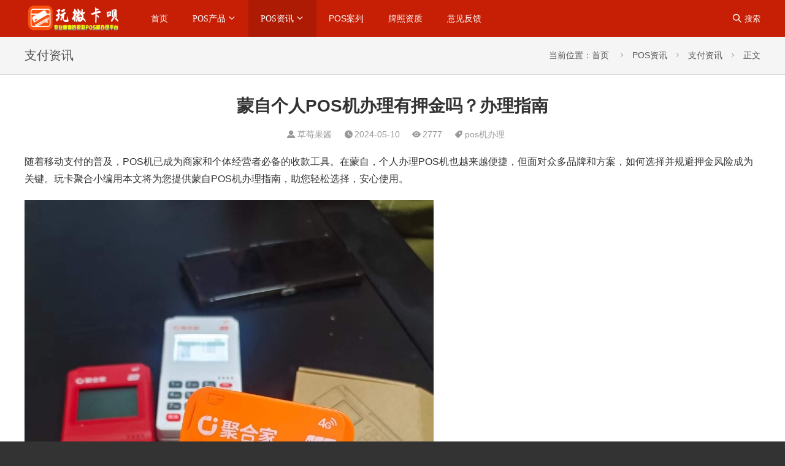

--- FILE ---
content_type: text/html; charset=utf-8
request_url: https://www.wka8.com/paynews/276.html
body_size: 6153
content:
<!DOCTYPE html>
<html xmlns="http://www.w3.org/1999/xhtml">
<head>
<meta http-equiv="Content-Type" content="text/html; charset=utf-8">
<meta name="renderer" content="webkit">
<meta http-equiv="X-UA-Compatible" content="IE=edge">
<meta name="viewport" content="width=device-width,minimum-scale=1,initial-scale=1">
<meta name="bloghost" content="https://www.wka8.com/">
<title>蒙自个人POS机办理有押金吗？办理指南_支付资讯_玩卡聚合网</title>
<meta name="keywords" content="pos机办理" />
<meta name="description" content="随着移动支付的普及，POS机已成为商家和个体经营者必备的收款工具。在蒙自，个人办理POS机也越来越便捷，但面对众多品牌和方案，如何选择并规避押金风险成为关键。玩卡聚合小编用本文将为您提供蒙自POS机办理指南，助您轻松选择，安心使用。..." />
<meta name="author" content="草莓果酱" />
<link rel="prev" title="昆明刷卡机pos在哪里办理？靠谱的办理教程！" href="https://www.wka8.com/paynews/275.html" /><link rel="next" title="昆明个人POS机办理指南：押金问题与办理步骤" href="https://www.wka8.com/paynews/277.html" /><link rel="canonical" href="https://www.wka8.com/paynews/276.html" />
<link rel="stylesheet" type="text/css" href="https://www.wka8.com/zb_users/theme/fullpage/style/style.ok.css" />
<link rel="apple-touch-icon" type="image/x-icon" href="https://www.wka8.com/zb_users/upload/2022/08/202208271661584007251305.ico" />
<link rel="shortcut icon" type="image/x-icon" href="https://www.wka8.com/zb_users/upload/2022/08/202208271661584007251305.ico" />
<link rel="icon"  type="image/x-icon" href="https://www.wka8.com/zb_users/upload/2022/08/202208271661584007251305.ico" />
<script src="https://www.wka8.com/zb_system/script/jquery-2.2.4.min.js"></script>
<script src="https://www.wka8.com/zb_system/script/zblogphp.js" ></script>
<script src="https://www.wka8.com/zb_system/script/c_html_js_add.php"></script>
<script src="https://www.wka8.com/zb_users/theme/fullpage/script/jquery.theme.js"></script>
<link rel="stylesheet" type="text/css" href="https://www.wka8.com/zb_users/plugin/qrcodepgup/css/kefu.css"/>
<link rel="stylesheet" type="text/css" href="https://www.wka8.com/zb_users/plugin/sharejs/style/ishare.css"/>
<script src="https://www.wka8.com/zb_users/plugin/sharejs/script/jquery.ishare.min.js"></script>

</head>
<body>
<header>
  <div class="webwidth">
    <div class="logo"><a href="https://www.wka8.com/" title="玩卡聚合网"><img alt="玩卡聚合网" src="https://www.wka8.com/zb_users/upload/2022/11/202211241669281473269766.png"></a></div>
    <div class="nav">
      <ul><li class="navbar-item"><a href="https://www.wka8.com/" title="首页">首页</a></li><li class="navbar-item"><a href="https://www.wka8.com/product/" title="POS产品">POS产品</a><ul><li class="navbar-item"><a href="https://www.wka8.com/dianqian/" title="电签POS">电签POS</a></li><li class="navbar-item"><a href="https://www.wka8.com/daji/" title="POS大机">POS大机</a></li><li class="navbar-item"><a href="https://www.wka8.com/shoukunma/" title="商家收款码">商家收款码</a></li><li class="navbar-item"><a href="https://www.wka8.com/zhineng/" title="智能POS机">智能POS机</a></li></ul></li><li class="navbar-item"><a href="https://www.wka8.com/news/" title="POS资讯">POS资讯</a><ul><li class="navbar-item"><a href="https://www.wka8.com/paynews/" title="支付资讯">支付资讯</a></li><li class="navbar-item"><a href="https://www.wka8.com/credit/" title="玩卡资讯">玩卡资讯</a></li><li class="navbar-item"><a href="https://www.wka8.com/faq/" title="POS教程">POS教程</a></li><li class="navbar-item"><a href="https://www.wka8.com/qtnews/" title="其它资讯">其它资讯</a></li></ul></li><li class="navbar-item"><a href="https://www.wka8.com/case/" title="POS案列">POS案列</a></li><li class="navbar-item"><a href="https://www.wka8.com/team/" title="牌照资质">牌照资质</a></li><li class="navbar-item"><a href="https://www.wka8.com/feedback.html" title="意见反馈">意见反馈</a></li></ul>
      </div>
            <button id="search"><i class="iconfont">&#xe640;</i><span>搜索</span></button>
      <button id="msearch"><i class="iconfont">&#xe640;</i><span>搜索</span></button>
            <button id="mnav"><i class="iconfont">&#xe8fb;</i><span>导航</span></button>
  </div>
        <div class="search">
        <div class="webwidth">
        <form name="search" method="post" action="https://www.wka8.com/zb_system/cmd.php?act=search"> 
        <input type="text" name="q" value="请输入关键词，在本站搜索内容！" onBlur="if(this.value=='')this.value='请输入关键词，在本站搜索内容！';" onFocus="if(this.value=='请输入关键词，在本站搜索内容！')this.value='';"/>
        <div class="input_clear"></div>    
        <button>搜索</button>
        </form>
        </div>
    </div>
    </header><div class="main">
<div class="breadcrumb">
    <div class="webwidth">
        <h3>支付资讯</h3>
                当前位置：<a href="https://www.wka8.com/" title="玩卡聚合网">首页</a>
        <i class="iconfont">&#xe6f1;</i><a href="https://www.wka8.com/news/" title="POS资讯">POS资讯</a><i class="iconfont">&#xe6f1;</i><a href="https://www.wka8.com/paynews/" title="支付资讯">支付资讯</a><i class="iconfont">&#xe6f1;</i>正文
            </div>
</div><div class="content">
<div class="webwidth">
    <h1 >蒙自个人POS机办理有押金吗？办理指南</h1>
    <div class="info">
    <span class="authoricon">草莓果酱</span><span class="timeicon">2024-05-10</span><span class="viewicon">2777</span><div class="tags tagicon"><a href="https://www.wka8.com/tags-pos%E6%9C%BA%E5%8A%9E%E7%90%86.html" title="pos机办理">pos机办理</a></div>    </div>
    <div class="article">
    <p>随着移动支付的普及，POS机已成为商家和个体经营者必备的收款工具。在蒙自，个人办理POS机也越来越便捷，但面对众多品牌和方案，如何选择并规避押金风险成为关键。玩卡聚合小编用本文将为您提供蒙自POS机办理指南，助您轻松选择，安心使用。</p><p><img class="lazy" data-src="https://www.wka8.com/zb_users/upload/2024/05/202405101715335926248929.jpg" title="玩卡聚合73211.jpg" alt="玩卡聚合73211.jpg"></img></p><p><strong>一、明确需求，选择合适的POS机</strong></p><p>办理POS机前，首先要明确自身需求：</p><ul class=" list-paddingleft-2"><li><p>个人或商户： 个人使用可以选择功能简单、费率优惠的电签版小机；商户，尤其是交易量大的，则更适合功能全面、稳定性强的大POS机。</p></li><li><p>交易量： 交易量大的用户可选择阶梯费率的POS机，交易越多，费率越低。</p></li><li><p>支付方式： 主要使用刷卡、扫码或云闪付，选择相应功能的POS机。</p></li><li><p>结算方式： T+0结算到账快，但费率略高；T+1结算费率低，但到账时间稍慢。</p></li></ul><p><strong>二、蒙自POS机押金问题解析</strong></p><p>办理POS机是否需要押金，是许多用户关心的问题。实际上，押金收取方式主要分为两种：</p><p><img class="lazy" data-src="https://www.wka8.com/zb_users/upload/2024/05/202405101715335973712957.png" title="juhejiaposji-23.png" alt="juhejiaposji-23.png"></img></p><p><strong>1. 押金模式激活首笔交易收取：</strong></p><ul class=" list-paddingleft-2"><li><p>金额通常为199、299、399元等。</p></li><li><p>常見有的冻结200，考核达标返300，这种适合长期用POS机的用户。</p></li><li><p>考核达到一定交易量或使用时间后返，达标后直接返到用户账上不用担心。</p></li></ul><p><strong>2. 服务商直接买断：</strong></p><ul class=" list-paddingleft-2"><li><p>金机具买断一般为100元左右。</p></li><li><p>买断机具无需任何考核，相当于是你会直接买了设备。</p></li><li><p>收费目的是避免用户收到机器后不激活造成资源浪费。</p></li></ul><p><img class="lazy" data-src="https://www.wka8.com/zb_users/upload/2024/05/202405101715335988137022.jpg" title="玩卡聚合pos180423.jpg" alt="玩卡聚合pos180423.jpg"></img></p><p><strong>三、建立信任，选择可靠的服务商</strong></p><p>避免押金陷阱的关键是选择可靠的服务商，建立互信关系：</p><ul class=" list-paddingleft-2"><li><p>选择正规品牌： 知名品牌的服务和售后更有保障。</p></li><li><p>了解服务商信誉： 可以通过网络评价、朋友推荐等途径了解服务商的口碑。</p></li><li><p>签订正规合同： 仔细阅读合同条款，避免隐藏费用和不合理条款。</p></li><li><p>长期合作： 与服务商建立长期合作关系，更容易获得优惠和信任。</p></li></ul><p>办理POS机，选择合适的机型和费率方案固然重要，但规避押金风险，选择可靠的服务商同样关键。</p><p><strong>在云南办理POS机，如需帮助，可以百度搜索“玩卡聚合网”获取专业建议和帮助。</strong></p><p><br/></p><p>本文链接：<a href="https://www.wka8.com/paynews/276.html" title="蒙自个人POS机办理有押金吗？办理指南">https://www.wka8.com/paynews/276.html</a>&nbsp;转载需授权！</p>

<div class="" id="ishare-1" style="margin-top:0px!important; margin-bottom:0px!important;">
<input type="text" id="ishare_copy" value="https://www.wka8.com/paynews/276.html"/>分享到：<a class="ishare-icon icon-link" href="javascript:void(0)" onclick="isharecopy()" title="点击复制文章链接"></a></div>

<script>

function isharecopy(){ 
    var copyobject=document.getElementById("ishare_copy");
    copyobject.select();
    document.execCommand("Copy");
    alert("成功复制本文链接"); 
};
    
$(document).ready(function() {
$("#ishare-1").share({sites: ["qzone","qq","weibo","wechat","douban", ]});});
</script>
    </div>
    <ul class="turn">
    <li><span>上一篇</span><a href="https://www.wka8.com/paynews/275.html" title="昆明刷卡机pos在哪里办理？靠谱的办理教程！">昆明刷卡机pos在哪里办理？靠谱的办理教程！</a></li>    <li><span>下一篇</span><a href="https://www.wka8.com/paynews/277.html" title="昆明个人POS机办理指南：押金问题与办理步骤">昆明个人POS机办理指南：押金问题与办理步骤</a></li>    </ul>
</div>
</div>
    <div class="section">
<h3>相关内容</h3>
<div class="webwidth">
        <ul class="list-a">
     
    <li><span>2024-08-29</span><a href="https://www.wka8.com/paynews/281.html" title=" 现代金控POS机：刷卡不到账、手续费上涨及退出市场传闻深度解析  ​"> 现代金控POS机：刷卡不到账、手续费上涨及退出市场传闻深度解析  ​</a></li>     
    <li><span>2024-08-29</span><a href="https://www.wka8.com/paynews/280.html" title="钱宝POS机刷卡不到账？原因分析及解决办法">钱宝POS机刷卡不到账？原因分析及解决办法</a></li>     
    <li><span>2024-05-10</span><a href="https://www.wka8.com/paynews/277.html" title="昆明个人POS机办理指南：押金问题与办理步骤">昆明个人POS机办理指南：押金问题与办理步骤</a></li>     
    <li><span>2024-05-10</span><a href="https://www.wka8.com/paynews/275.html" title="昆明刷卡机pos在哪里办理？靠谱的办理教程！">昆明刷卡机pos在哪里办理？靠谱的办理教程！</a></li>     
    <li><span>2024-05-10</span><a href="https://www.wka8.com/paynews/274.html" title="昆明个人免费POS机办理指南：步骤、优势及常见问题解答">昆明个人免费POS机办理指南：步骤、优势及常见问题解答</a></li>     
    <li><span>2024-05-07</span><a href="https://www.wka8.com/paynews/270.html" title="聚合家pos机正规可靠吗？正规性与可靠性深度解析">聚合家pos机正规可靠吗？正规性与可靠性深度解析</a></li>     
    <li><span>2024-04-30</span><a href="https://www.wka8.com/paynews/265.html" title=" 聚合家POS机2024产品代理政策解析：您的盈利潜力有多大？"> 聚合家POS机2024产品代理政策解析：您的盈利潜力有多大？</a></li>     
    <li><span>2024-04-27</span><a href="https://www.wka8.com/paynews/264.html" title="【云南招募】聚合家POS机总代理：玩卡聚合，开启财富之门！">【云南招募】聚合家POS机总代理：玩卡聚合，开启财富之门！</a></li>     
    <li><span>2024-04-27</span><a href="https://www.wka8.com/paynews/263.html" title="【云南招商】聚合家POS机总代理，玩卡聚合，招募云南区域代理！">【云南招商】聚合家POS机总代理，玩卡聚合，招募云南区域代理！</a></li>     
    <li><span>2024-04-26</span><a href="https://www.wka8.com/paynews/262.html" title="昆明POS机代理公司有哪些？玩卡聚合网全国招代理">昆明POS机代理公司有哪些？玩卡聚合网全国招代理</a></li>        </ul>
    </div>
</div>        <div class="section" id="comments">
    <div class="webwidth">
        <h3>网友评论</h3>
    <div class="compost">
    <form id="frmSumbit" target="_self" method="post" action="https://www.wka8.com/zb_system/cmd.php?act=cmt&amp;postid=276&amp;key=23ead47be8dd01d156b92c57fb384078">
        <input type="hidden" name="inpId" id="inpId" value="276"/>
        <input type="hidden" name="inpRevID" id="inpRevID" value="0"/>
        <div class="com_name">
            <a rel="nofollow" id="cancel-reply" href="#comments" style="display:none;"><span>取消回复</span></a>
        </div>
        <div class="com_info">
                        <ul>
                <li><input type="text" name="inpName" id="inpName" value="访客" size="28" tabindex="1" placeholder="昵称（*必填）"/>
                </li>
                <li><input type="text" name="inpEmail" id="inpEmail" value="" size="28" tabindex="2" placeholder="邮箱"/>
                </li>
                <li><input type="text" name="inpHomePage" id="inpHomePage" value="" size="28" tabindex="3" placeholder="主页"/>
                </li>
                                <li class="verify"><input type="text" name="inpVerify" id="inpVerify" value="" size="28" tabindex="4" placeholder="验证码"/>
                    <span><img style="width:90px;height:36px;cursor:pointer;" src="https://www.wka8.com/zb_system/script/c_validcode.php?id=cmt" alt="" title="" onclick="javascript:this.src='https://www.wka8.com/zb_system/script/c_validcode.php?id=cmt&amp;tm='+Math.random();"/></span>
                </li>
                            </ul>
                      <textarea name="txaArticle" id="txaArticle" cols="50" rows="4" tabindex="5" placeholder="◎欢迎参与讨论，请在这里发表您的看法、交流您的观点。"></textarea>   
          <button name="sumbit" type="submit" id="sumbit" tabindex="6" onclick="return zbp.comment.post()">提交评论</button>   
        </div>
    </form>
</div>    <div class="comlist">
        <label id="AjaxCommentBegin"></label>
                        <label id="AjaxCommentEnd"></label>
    </div>
    </div>
    </div>
    </div>
<footer>
<div class="webwidth">
        <div class="foot_right">
        <h3><i class="iconfont">&#xe633;</i>网站标签</h3>
                <ul>
                <li><a target="_blank" title="pos机办理(49)" href="https://www.wka8.com/tags-pos%E6%9C%BA%E5%8A%9E%E7%90%86.html">pos机办理<small>(49)</small></a></li><li><a target="_blank" title="pos机代理(16)" href="https://www.wka8.com/tags-pos%E6%9C%BA%E4%BB%A3%E7%90%86.html">pos机代理<small>(16)</small></a></li><li><a target="_blank" title="pos机费率上调(8)" href="https://www.wka8.com/tags-pos%E6%9C%BA%E8%B4%B9%E7%8E%87%E4%B8%8A%E8%B0%83.html">pos机费率上调<small>(8)</small></a></li><li><a target="_blank" title="电银pos机(6)" href="https://www.wka8.com/tags-%E7%94%B5%E9%93%B6pos%E6%9C%BA.html">电银pos机<small>(6)</small></a></li><li><a target="_blank" title="银联pos机(6)" href="https://www.wka8.com/tags-%E9%93%B6%E8%81%94pos%E6%9C%BA.html">银联pos机<small>(6)</small></a></li><li><a target="_blank" title="银盛支付(5)" href="https://www.wka8.com/tags-%E9%93%B6%E7%9B%9B%E6%94%AF%E4%BB%98.html">银盛支付<small>(5)</small></a></li><li><a target="_blank" title="pos机(5)" href="https://www.wka8.com/tags-pos%E6%9C%BA.html">pos机<small>(5)</small></a></li><li><a target="_blank" title="厦门pos机(5)" href="https://www.wka8.com/tags-%E5%8E%A6%E9%97%A8pos%E6%9C%BA.html">厦门pos机<small>(5)</small></a></li><li><a target="_blank" title="邮储银行信用卡(5)" href="https://www.wka8.com/tags-%E9%82%AE%E5%82%A8%E9%93%B6%E8%A1%8C%E4%BF%A1%E7%94%A8%E5%8D%A1.html">邮储银行信用卡<small>(5)</small></a></li><li><a target="_blank" title="电银支付(4)" href="https://www.wka8.com/tags-%E7%94%B5%E9%93%B6%E6%94%AF%E4%BB%98.html">电银支付<small>(4)</small></a></li><li><a target="_blank" title="星驿付(4)" href="https://www.wka8.com/tags-%E6%98%9F%E9%A9%BF%E4%BB%98.html">星驿付<small>(4)</small></a></li><li><a target="_blank" title="信用卡(4)" href="https://www.wka8.com/tags-%E4%BF%A1%E7%94%A8%E5%8D%A1.html">信用卡<small>(4)</small></a></li><li><a target="_blank" title="上海电银pos机(3)" href="https://www.wka8.com/tags-%E4%B8%8A%E6%B5%B7%E7%94%B5%E9%93%B6pos%E6%9C%BA.html">上海电银pos机<small>(3)</small></a></li><li><a target="_blank" title="光大信用卡积分(3)" href="https://www.wka8.com/tags-%E5%85%89%E5%A4%A7%E4%BF%A1%E7%94%A8%E5%8D%A1%E7%A7%AF%E5%88%86.html">光大信用卡积分<small>(3)</small></a></li><li><a target="_blank" title="厦门pos机办理(3)" href="https://www.wka8.com/tags-%E5%8E%A6%E9%97%A8pos%E6%9C%BA%E5%8A%9E%E7%90%86.html">厦门pos机办理<small>(3)</small></a></li><li><a target="_blank" title="个人pos机办理(3)" href="https://www.wka8.com/tags-%E4%B8%AA%E4%BA%BApos%E6%9C%BA%E5%8A%9E%E7%90%86.html">个人pos机办理<small>(3)</small></a></li><li><a target="_blank" title="POS机代理(3)" href="https://www.wka8.com/tags-POS%E6%9C%BA%E4%BB%A3%E7%90%86.html">POS机代理<small>(3)</small></a></li><li><a target="_blank" title="收款码(2)" href="https://www.wka8.com/tags-%E6%94%B6%E6%AC%BE%E7%A0%81.html">收款码<small>(2)</small></a></li><li><a target="_blank" title="乐刷(2)" href="https://www.wka8.com/tags-%E4%B9%90%E5%88%B7.html">乐刷<small>(2)</small></a></li><li><a target="_blank" title="拉卡拉(2)" href="https://www.wka8.com/tags-%E6%8B%89%E5%8D%A1%E6%8B%89.html">拉卡拉<small>(2)</small></a></li>                </ul>
    </div>
        <div class="foot_left">
        <h3><i class="iconfont">&#xe62c;</i>182-5088-0006</h3>        <p>上班时间 周一至周日 早09:00-晚23:00</p>        <p>云南省昆明市西山区前兴路688号 昆明（万达）双塔312室</p> 
        <p>Theme By <a href="https://www.wka8.com" title="POS机办理_pos机支付服务商诚招代理_玩卡聚合网" target="_blank" rel="noopener norefferrer">玩卡聚合网（wka8.com）</a>&nbsp;<a href="https://www.wka8.com/sitemap/post.xml" target="_blank">网站地图</a>&nbsp;&nbsp;<a target="_blank" rel="nofollow" href="https://beian.miit.gov.cn/">滇ICP备2022007248号-1</a></p>
    </div>
</div>
</footer>
<script src="https://www.wka8.com/zb_users/theme/fullpage/script/jquery.lazyload.js"></script>
<script>$(function(){$("img.lazy").lazyload({placeholder:"https://www.wka8.com/zb_users/theme/fullpage/style/images/load.gif",threshold:200,effect:"fadeIn",data_attribute  : "src",})});</script>
<style>.cbbfixed .gotop {background-color: #c71f05;}.cbbfixed .gotop:hover {background-color:#358ad4;}</style><script src="https://www.wka8.com/zb_users/plugin/qrcodepgup/js/backtop2.js"></script>
<script type='text/javascript'>
document.body.addEventListener('copy', function (e) {
    if (window.getSelection().toString() && window.getSelection().toString().length > 30) {
        setClipboardText(e);
        alert('文本已成功复制，请联系作者获得授权或注明出处，谢谢。');
    }
}); 
function setClipboardText(event) {
    var clipboardData = event.clipboardData || window.clipboardData;
    if (clipboardData) {
        event.preventDefault();
        var htmlData = ''
		    + window.getSelection().toString()
            + '本文来自：玩卡聚合网，原地址：' + window.location.href
        var textData = ''
		    + window.getSelection().toString()
            + '本文来自：玩卡聚合网，原地址：' + window.location.href

        clipboardData.setData('text/html', htmlData);
        clipboardData.setData('text/plain',textData);
    }
}
</script></body>
</html><!--638.74 ms , 24 queries , 3680kb memory , 2 errors-->

--- FILE ---
content_type: text/css
request_url: https://www.wka8.com/zb_users/theme/fullpage/style/style.ok.css
body_size: 5900
content:
/*
 * 基于CSS3开发的网站前端样式，适用于Z-blogPHP主题《燕雀-企业官网全屏大气单页》
 * 作者：星岚工作室（QQ：914466480）
 * 网站：https://www.hnysnet.com/
 * 主题版本:1.2
*/
/*css reset*/
html{-webkit-text-size-adjust:none;word-wrap:break-word;word-break:break-all;}
body{color:#333333;background: #333333;font-size:14px;font-family:"PingFang SC",-apple-system,BlinkMacSystemFont,Roboto,"Helvetica Neue",Helvetica,Arial,"Hiragino Sans GB","Source Han Sans","Noto Sans CJK Sc","Microsoft YaHei","Microsoft Jhenghei",sans-serif;}
@font-face{font-family:iconfont;src:url(fonts/iconfont.woff2?t=1625538897231) format('woff2'),url(fonts/iconfont.woff?t=1625538897231) format('woff'),url(fonts/iconfont.ttf?t=1625538897231) format('truetype')}
.iconfont{font-family:iconfont!important;font-size:14px;font-style:normal;-webkit-font-smoothing:antialiased;-moz-osx-font-smoothing:grayscale}
*{-webkit-box-sizing:border-box;-moz-box-sizing:border-box;box-sizing:border-box;margin:0;padding:0;border:0;outline:0;-webkit-text-size-adjust: none;-webkit-tap-highlight-color: transparent;}
a,abbr,acronym,address,applet,article,aside,audio,b,big,blockquote,body,canvas,caption,center,cite,code,dd,del,details,dfn,div,dl,dt,em,embed,fieldset,figcaption,figure,footer,form,h1,h2,h3,h4,h5,h6,header,hgroup,html,i,iframe,ins,kbd,label,legend,li,mark,menu,nav,object,ol,output,p,pre,q,ruby,s,samp,section,small,span,strike,strong,sub,summary,sup,table,tbody,td,tfoot,th,thead,time,tr,tt,u,ul,var,video{vertical-align:baseline}
a{color:#333333;text-decoration:none;transition:all .15s ease 0s;}
a:hover{color:#ae1b04;text-decoration:none;}
button{background: transparent;}
button:focus , input:focus , textarea:focus{outline:0;} 
ol , ul{list-style-type:none}
i{font-style:normal}
img{max-width:100%!important;height:auto;border:0;vertical-align:middle;transform: rotateZ(0);-moz-transform: rotateZ(0);-webkit-transform: rotateZ(0);-o-transform: rotateZ(0);-webkit-transition:-webkit-transform .2s ease 0s;transition:transform .2s ease 0s}
video{height:auto!important;width:100%!important}
video::-internal-media-controls-download-button{display:none}
video::-webkit-media-controls-enclosure{overflow:hidden}
video::-webkit-media-controls-panel{width:calc(100% + 30px)}
.clear{clear:both;}
.fixedhead{}
.hide{top:-60px;}
.webwidth{margin:0 auto;position: relative;max-width:1200px;}
header{background:#c71f05;height:60px;position:fixed;top:0;width:100%;z-index:9999;transition: top .5s;}
header button {line-height:60px;float:right;color:#ffffff;cursor:pointer; }
header button span{padding-left:5px;} 
#msearch , #mnav , .input_clear{display:none;}
.logo{float:left;margin:7px 0 0 0;}
.logo img{height:46px;}
/*公共代码*/
.nav li ul , .search , .article img , .turn , .more a , .list-a , .photo li , .compost .com_info button , .links , .partner li{box-shadow: 0 3px 5px rgba(0,0,0,.05);}
/*导航栏*/
.nav{float:left;margin-left:30px;}
.nav li{position: relative;line-height:60px;float:left;background:#c71f05;}
.nav li a{padding:0 20px;display:block;color:#ffffff; }
.nav li a .iconfont{padding-right:3px;}
.nav li .icon_d{font-family:iconfont!important;}
.nav li a.icon_d::after{content:"\e7d9";margin-left:3px;}
.nav li a.icon_u::after{content:"\e7d8"!important;}
.nav li:hover , .nav li.cur {background:#ae1b04;}
.nav li ul{position:absolute;top:100%;z-index:999;background:#ffffff;transition:top .5s;display:none;}
.nav li ul li{float:none;width:100%;line-height:40px;white-space:nowrap;display:block;background: #ffffff!important;border-top:1px solid #ebebeb;}
.nav li ul li:first-child {border-top:0;}
.nav li ul li a{color:#333333;} 
.nav li ul li:hover {background:#ebebeb!important;}
.nav li ul li:hover a , .nav li.cur ul li:hover a{color:#555555!important;}
/*搜索*/
.search{background:#ffffff;position:absolute;top:60px;width:100%;left:0; right:0;z-index:999;padding:30px 0;display: none;}
.search form{width:100%;position: relative;}
.search input{border:2px solid #d9d9d9;line-height:40px;height:40px;background:#ffffff;padding:0 110px 0 10px;color:#555555;width:100%;display: block;}
.input_clear{position:absolute; line-height: 40px;right:80px; top:0;color:#999999;cursor: pointer;transform: rotateZ(0);-moz-transform: rotateZ(0);-webkit-transform: rotateZ(0);-o-transform: rotateZ(0);transition: 1s ease 0s;-moz-transition: 1s ease 0s; -webkit-transition: 1s ease 0s; -o-transition: 1s ease 0s;}
.input_clear::before{content:"\e630";padding:0 10px;font-family:iconfont!important; }
.search button{line-height:40px;background:#c71f05;color:#ffffff;width:80px;z-index:9;position: absolute;right:0;bottom:0;cursor:pointer;}
.search button:hover{background:#ae1b04; }
/*主体*/
.main{padding:60px 0 20px 0;background: #ffffff;}
/**轮播图**/
.r_slides_box{position:relative;width:100%;}
.r_slides_box .prev{left:0}
.r_slides_box .next{right:0}
.r_slides_box .prev , .r_slides_box .next{display: none;}
.r_slides_box:hover .prev , .r_slides_box:hover .next{display: block;}
.r_slides{position:relative;list-style:none;overflow:hidden;width:100%;padding:0;margin:0}
.r_slides li{-webkit-backface-visibility:hidden;position:absolute;display:none;width:100%;left:0;top:0}
.r_slides li:first-child{position:relative;display:block;float:left}
.r_slides img{display:block;height:auto;float:left;width:100%;border:0}
.r_slides p{display:block;position:absolute;z-index:9;font-size:16px;text-align: center;text-shadow:none;color:rgba(255,255,255,.8);background:rgba(0,0,0,.2);left:0;right:0;bottom:0;padding:10px 15px;margin:0;max-width:none;}
.r_slides_nav{font-size:20px;position:absolute;top:50%;z-index:9;line-height:50px;height:50px;width:30px;text-align:center;margin-top:-25px;vertical-align:middle;cursor:pointer;background:rgba(0,0,0,.1)}
.r_slides_nav span{display:block;color:rgba(255,255,255,.8)!important;margin-right:0!important}
.r_slides_tabs{position:absolute;z-index:9;text-align: center;left:0;right:0;bottom:0;padding:20px 0;font-size:0;}
.r_slides_tabs li{margin:0 15px;display: inline-block;}
.r_slides_tabs li.r_slides_here a{background:rgba(255,255,255,.8); }
.r_slides_tabs li a{font-size:0px;line-height: 3px;padding:0 15px; display:inline-block;background:rgba(255,255,255,.2);  overflow: hidden;}
/*摘要*/
.abstract{margin:20px 0 0 0;}
.aubot{background: #f5f5f5;}
.section , .content{overflow:hidden;padding:0 0 20px 0}
.section h3{font-size:28px;line-height:150%;text-align:center;margin-top:20px;}
.section:first-child h3{margin-top:0;}
/**文章正文**/ 
.content h1{text-align:center;margin:30px 0 0 0;font-size: 28px;line-height: 150%;}
.ArticleEdt{float:right;font-size:14px;color:#266497;}
/*文章参数*/
.info{line-height:150%;text-align:center;color:#999999;margin:15px -10px 0 -10px;}
.info a{color:#999999;}
.info span{color:#999999;margin:0 10px;display: inline-block;}
.info .tags{display: inline-block;margin:0 -20px 0 10px}
.info .tags a{margin-right:20px;}
/*正文*/
.article div,.article p{margin:20px 0;line-height:175%;font-size:16px;}
.article h2 , .article h3 , .article h4 , .article h5 , .article h6 {border-bottom: 2px #c71f05 solid;background: #f5f5f5; line-height: 175%;padding:5px;margin: 20px 0;}
.article h2::before , .article h3::before , .article h4::before , .article h5::before , .article h6::before{content:"\e616";margin-right:5px;font-family: "iconfont" !important;}
/**======上标、下标======**/
.article sup{position:relative;top:-3px;padding:0 2px;}
.article sub{position:relative;top:3px;padding:0 2px;}
.article sup::before , .article sub::before{content:"\e80a";font-size:12px;margin-right:2px;font-family: "iconfont" !important;}
/**======引用======**/
.article blockquote , .abstract{position: relative; overflow: hidden;color:#555555;padding:5px 0 0 40px;line-height:175%; }
.article blockquote{margin: 20px 0;}
.article blockquote p , .article blockquote div{font-size:14px;margin:0;}
.article blockquote::before , .abstract::before{content:"\ea9e";color:#d9d9d9;font-size:20px;position:absolute;left:0;top:0;font-family: "iconfont" !important;}
.article section{width:100%!important}
/**======table表格======**/
.article table{display:block;width:100%;overflow:hidden;border-spacing:0;border-collapse:collapse;margin:20px 0;}
.article table th , .article table td{padding:10px 15px;border:1px solid #dedede;word-break:break-word}
.article table th p, .article table td p{margin:0!important;}
.article table tr{background:#ffffff;}
.article table tr:nth-child(2n){background:#f7fafc;}
.article table>thead>tr>th{background:#e8e8e8;position:relative;vertical-align:middle;white-space:nowrap;}
.article table caption{line-height:175%;padding:5px 15px;}
/*有序列表和无序列表*/
.article ol{padding:0 0 0 32px;}
.article ul{padding:0 0 0 35px;}
.article ol , .article ul {list-style-type: decimal;}
/**======代码语言======**/
.article pre{line-height:175%!important;margin:20px 0!important;}
.article pre code{background:transparent;display:inline;max-width:inherit;padding:2px 0 0 0;margin:0;overflow:visible;line-height:175%;word-wrap:normal;border:0;}
.article pre code::after,.content pre code::before{content:normal}
.article hr{border-bottom:1px solid #dedede;}
/**上一篇下一篇**/
.turn {padding:5px 20px 15px 20px;border:1px solid #ebebeb;margin:20px -2% 0 0;overflow: hidden;}
.turn li{ line-height: 150%;margin-top:10px;margin-right:2%;float:left;width:48%;font-size: 16px;} 
.turn li span {color: #999999;margin-bottom:5px; display: block;font-size: 12px;}
/*面包屑导航*/
.breadcrumb{line-height:150%;padding:20px 0;border-bottom:1px solid #dddddd;background:#f5f5f5;color:#555555;text-align: right;}
.breadcrumb i{padding:0 10px;}
.breadcrumb a{color:#555555;}
.breadcrumb h3{float:left;font-size: 20px;font-weight: normal;}
/**文章列表**/
.subcategory{padding:10px 0 0 0; margin-right:-2%;text-align: center;}
.subcategory li{margin-top:10px;margin-right:2%;line-height: 36px; text-align: center;display:inline-block;}
.subcategory li a{padding:0 35px;display: block;border:1px solid #dddddd;border-radius: 15px;color:#555555;}
.subcategory li:hover a , .subcategory li a.cur{background:#ebebeb;}
.more{overflow:hidden;margin:20px 0 0 0;text-align:center;clear: both;}
.more a{padding:0 35px;border:1px solid #ebebeb;line-height:36px;border-radius:15px;display:inline-block;color:#999999;}
.more a:hover{background: #ebebeb;border:1px solid #ebebeb;}
.r_slides p , .subcategory li a , .list-a li  {overflow: hidden;text-overflow:ellipsis;white-space:nowrap;}
.list-it li p , .photo li h2 , .photo li p{overflow: hidden;display: -webkit-box;-webkit-line-clamp: 2;-webkit-box-orient: vertical;}
/*纯标题文章列表*/
.list-a{border:1px solid #ebebeb;padding:0 20px 20px 20px;margin-top:20px;overflow: hidden;}
.list-a li{line-height:150%;font-size:16px;margin-top:20px;float:left;width:49%;margin-right:2%;transition: all 0.2s;}
.list-a li:hover{text-indent: 10px;}
.list-a li:nth-child(2n){width:49%;margin-right:0;}
.list-a li:nth-child(10n-1) , .list-a li:nth-child(10n){padding-bottom: 20px;border-bottom: 1px dashed #ebebeb;}
.list-a li:nth-last-child(2) , .list-a li:last-child{padding-bottom: 0!important; border-bottom: 0!important;}
.list-a li span {font-size:12px;color:#999999;float:right;} 
.gonggao li a::before , .toutiao li a::before , .tuijian li a::before{margin-left: -5px;}
.gonggao li a::before{content:"【公告】";}
.toutiao li a::before{content:"【头条】";}
.tuijian li a::before{content:"【推荐】";}
/*图文列表列表*/
.list-it li {padding: 20px 0; border-top:1px solid #ebebeb;overflow: hidden;} 
.list-it li:hover {background: #f5f5f5;}
.list-it li:first-child {border-top:0;} 
.list-it li img { float: left;width: 164px; height: 123px; object-fit: cover; border:1px solid #ededed;margin-right: 20px;}
.list-it li h2 {line-height:150%;overflow: hidden;}
.list-it li p {font-size: 14px; line-height: 20px;height: 40px;margin:15px 0;color:#999999;overflow: hidden; }
.list-it li .info{margin:0;text-align:left;}
.list-it li .info span , .list-it li .info .tags a{margin:0 20px 0 0;}
.list-it li .info .tags{margin:0 -20px 0 0;}
/*图片列表*/
.Pnoc3 li {width: 31.33%;}
.Pnoc4 li {width: 23%;}
.Pnoc5 li {width: 18%;}
.Pnoc6 li {width: 14.66666666666%;}
.photo {margin-right:-2%;font-size: 0;}
.photo li {margin-right:2%; font-size: 14px; margin-top:20px;position: relative;border:1px solid #ebebeb;display: inline-block;}
.photo li:hover img{transform: scale(1.1);}
.photo li .tj{position:absolute;top:0;right:0;height:40px;width:40px;z-index: 99;background-image:url(images/tj.png); background-repeat:no-repeat;}
.photo li .cover , .photo li .cover2 , .photo li .cover3{position:relative;width:100%;overflow: hidden;}
.photo li .cover img , .photo li .cover2 img , .photo li .cover3 img{position:absolute;top:0;left:0;width:100%;height:100%;object-fit:cover;transition: all 0.5s;}
.photo li .cover{padding-top:65%;}
.photo li .cover2{padding-top:135%;}
.photo li .cover3{padding-top:100%;}
.photo li h2{line-height:24px;height:48px;font-size:16px;margin:10px 0;padding:0 10px;font-weight: normal;text-align: center;}
.photo li p{line-height:18px;height:36px;margin:0 0 10px 0;padding:0 10px;font-size:12px;color:#999999;text-align: center;}
/**翻页**/
.pagebar{margin:10px 0 0 0;text-align: center;clear: both;}
.pagebar .page{display:inline-block;background:#ebebeb;line-height:36px;width:36px;border-radius:3px;margin:10px 5px 0 5px;color:#555555;text-align:center}
.pagebar .page:hover , .pagebar .now-page{background:#c71f05;color:#ffffff;}
.tagicon::before , .viewicon::before , .timeicon::before , .commicon::before , .authoricon::before , .IsTop::before{margin:0 3px 0 0;font-family:iconfont!important;}
.IsTop::before{content:"\e607";color:#ff0000;font-weight: normal!important;}
.tagicon::before{content:"\e633";}
.viewicon::before{content:"\e6e2";}
.timeicon::before{content:"\e675";}
.commicon::before{content:"\e63a";}
.authoricon::before{content:"\e663";}
/****评论开始***/
.compost , .comlist{margin-top:20px;}
.compost .com_name span{line-height:21px;margin:0 20px 0 0;display: inline-block; position: relative;top:-10px;}
.compost .com_info { overflow: hidden; }
.compost .com_info ul {list-style: none;margin-right: -3%; }
.compost .com_info li { float: left; margin-right: 3%;width:30.333333%; margin-bottom: 20px; position: relative;}
.compost .com_info li input { width: 100%; height: 36px; line-height: 36px; padding:0 10px; border: 1px solid #dddddd;}
.compost .com_info li img {position: absolute; top:0;left:100%;vertical-align: top;}
.compost .com_info textarea { width: 100%;resize:none; margin-bottom:20px;border: 1px solid #dddddd; display: block; padding: 10px;}
.compost .com_info button{padding:0 30px;color:#555555;line-height:40px;font-size:16px;cursor:pointer;border-radius: 15px;width:100%; border:1px solid #dddddd;background: #fafafa;}
.compost .com_info button:hover{background: #f5f5f5;}  
.comlist ul { list-style: none; border-top: 1px solid #ebebeb; }
.comlist ul ul { margin-left: 5% }
.comlist ul li p ul{margin-top:20px;}
.comlist ul li p ul li{padding:20px 0 0 0;}
.comlist li { overflow: hidden; padding: 20px 0; display: block; }
.comlist li img { float: left; width: 39px; height: 39px; border-radius: 50%;}
.comlist li:hover img , .input_clear:hover{transform: rotateZ(360deg);-moz-transform: rotateZ(360deg);-webkit-transform: rotateZ(360deg);-o-transform: rotateZ(360deg);}
.comlist li .clbody { margin-left: 50px }
.comlist li.reply{padding:0!important; }
.clbody .cinfo { overflow: hidden }
.clbody .cinfo h5 { float: left;line-height: 21px;font-size: 14px; font-weight:normal;}
.clbody .cinfo span { float: right; }
.clbody em { color: #999999; line-height: 18px; margin-bottom:10px;font-size: 12px; font-style: normal; display: block }
.clbody p { line-height:150%; }
.compost .com_name a , .clbody .cinfo h5 , .clbody .cinfo span a , .clbody p a { color: #576b95; }

/*合作伙伴/友情链接/网站标签*/ 
.partner{ margin-top:5px;margin-right:-2%; font-size:0;}
.partner li {width:14.666666%; margin:15px 2% 0 0;}
.links {margin-top:20px;overflow: hidden;border:1px solid #ebebeb;padding:5px 10px 20px 10px;font-size: 0;}
.partner li , .links li { font-size: 14px;line-height:150%;display: inline-block;}
.links li { margin:15px 10px 0 10px;}
.partner li img{border: 1px solid #f2f2f2;}

footer{overflow:hidden;padding:25px 0 18px 0;}
footer ul{ margin: 0 -15px 0 0;overflow: hidden;}
footer ul li {display:inline-block;margin:0 15px 10px 0;line-height:150%;} 
footer a{color:#777777;}
footer a:hover {text-decoration:underline;color:#ffffff;}
footer p{line-height:150%;margin:0 0 10px 0;color:#777777;overflow: hidden;}
footer i{margin-right:10px;font-weight: normal;}
footer h3 {color:#ebebeb;line-height:150%;font-size:28px;font-weight:normal;margin-bottom:15px;}
footer h3 .iconfont{font-size:28px;}
.foot_left{width:60%;float:left;}
.foot_right{width:38%;float:right;}
.foot_center{width:100%;text-align: center;}
.gongan{width:16px;height:16px;margin-right:2px;position: relative;top:-2px;}
@media screen and (max-width:1081px){
.webwidth{max-width:100%;padding:0 20px;}
header{height:50px;}
header button{padding:0 10px;line-height:50px}
header button:first-child{margin:0 -10px 0 0;}
.logo img{height:36px;}    
#search , .nav{display:none}
#mnav , #msearch{display:block}
.nav , .search{top:50px}
.nav {background: #ffffff;width:100%;margin:0;right:0;left:0;position: absolute;z-index: 999;transition:top .5s;box-shadow:0 1px 5px 0 rgba(0,0,0,.05); overflow: auto;line-height:40px;max-height: 65vh;height:auto;}
.nav li{width:100%;line-height:40px;float: none;border-top:1px solid #ebebeb;background: #ffffff;}
.nav li a{padding:0 0 0 20px;color:#333333;}
.nav li a.cut_65{width: -webkit-calc(100% - 65px);width: -moz-calc(100% - 65px);width: calc(100% - 65px);}
.nav li .icon_d {position:absolute;right:0;top:0;color:#ffffff;}    
.nav li .icon_d::before{content:"\e79b";color:#999999;padding:0 15px;margin:0;top:0;right:0;border-left:1px solid #ebebeb ;position: absolute;display: block; z-index: 1000;}
.nav li .icon_u::before{content:"\e79c"!important;}
.nav li::before{border-bottom:0!important;}
.nav li:hover , .nav li.cur:hover{background:#f7f7f7;}
.nav li.cur{background:#ffffff;}
.nav li.cur a{color:#c71f05;} 
.nav li.cur ul li a{color:#333333;} 
.nav li:first-child{border-top:0}
.nav li ul{position: static;top:0;z-index:999;overflow: hidden; box-shadow: 0 0 0 0 rgba(0,0,0,0);transition:top .5s;} 
.nav li ul li:first-child{border-top:1px solid #ebebeb;}
.nav li ul li a{padding:0 20px;font-weight: normal;font-family: "iconfont" !important;} /*gai*/
.nav li ul li a::before {content: "\e7b3";font-size:12px;margin-right:5px;color:#ebebeb;}/*gai*/
.main{padding:50px 0 20px 0;}
.silder-ctrl-next , .silder-ctrl-prev{display:block;}
.silder-ctrl-con{display:none;}
.list-a li , .list-a li:nth-child(2n){width:100%;margin-right:0;}
.list-a li:nth-child(10n-1) , .list-a li:nth-child(10n) , .list-a li:nth-last-child(2){padding-bottom: 0;border-bottom: 0;margin-top:20px;}
.list-a li:nth-child(5n) {padding-bottom: 20px;border-bottom: 1px dashed #ebebeb;}
.list-it li img { width: 72px; height: 54px;margin-right:15px;}  
.list-it li h2 { font-size:16px;line-height: 27px;height:54px; margin-bottom:10px;display: -webkit-box;-webkit-line-clamp: 2;-webkit-box-orient: vertical;}
.list-it li p {display: none;}
.subcategory , .photo{margin-right:-3%;} 
.subcategory li {margin-right:3%;}
.Pnoc3 li , .Pnoc4 li {width:47%;margin-right:3%;}
.Pnoc5 li , .Pnoc6 li {width: 30.333%;margin-right:3%;}
.partner li {width:23%;}
footer h3 , footer ul {text-align:center;}
.foot_left , .foot_right{width:100%;float:none;text-align:center;}
.foot_right{margin-bottom:20px;}
}
@media screen and (max-width:480px){
header button span , .breadcrumb h3{display:none}  
.search input{padding:0 90px 0 10px;}
.input_clear{right:60px;}
.search button{width:60px;}
.breadcrumb {padding:10px 0;text-align: left;} 
.r_slides_nav {font-size: 16px;line-height: 40px;height: 40px;width: 25px;margin-top: -20px;}
.r_slides p{font-size:12px;padding:5px 15px;}
.r_slides_tabs{ padding:10px 0;}
.r_slides_tabs li{margin:0 10px;}	
.r_slides_tabs li a{padding:0 10px;line-height: 2px;}    
.section h1 , .section h3 , footer h3 , footer h3 .iconfont{font-size: 18px;}
.section .info{font-size:12px;}
.turn {margin:20 0 0 0;}
.turn li{margin-right:0;float:none;width:100%;}
.subcategory li{line-height:24px;}
.subcategory li a{padding:0 10px;border-radius: 5px;}  
.list-a , .links{margin-top:0;padding:0;border:0; box-shadow: 0 0 0 0 rgba(0,0,0,0);}
.links{margin:5px -10px 0 -10px;text-align: center;}
.list-a li {white-space:normal;}
.list-a li span , .list-it li .info .tags{display:none}
.list-it li .info{margin-right:-20px;}
.photo li h2 , .photo li p{padding:0 10px;}
.Pnoc3 {margin-right:0;}
.Pnoc3 li {width: 100%;margin-right:0;}
.Pnoc4 li , .Pnoc5 li {width: 47%;}
.Pnoc6 li {width: 30.3333333333%;}
.photo li p{font-size:12px;line-height: 18px;height:36px;}    
.compost .com_info ul , .compost .com_info li {margin-right:0;width:100%;}
.compost .com_info li.verify {width:50%;}
.partner {margin-right: -3%;}	
.partner li {width: 30.3333333333%;}
}

--- FILE ---
content_type: text/css
request_url: https://www.wka8.com/zb_users/plugin/sharejs/style/ishare.css
body_size: 1044
content:
@font-face {
font-family: "iconfont"; /* Project id 2814693 */
src: url('iconfont.woff2?t=1631690465666') format('woff2'),
       url('iconfont.woff?t=1631690465666') format('woff'),
       url('iconfont.ttf?t=1631690465666') format('truetype');
}
/*分享按钮*/
.ishare{font-family:"iconfont"!important;font-size:14px!important;margin:0 -5px;-webkit-font-smoothing:antialiased;-webkit-text-stroke-width:.2px;-moz-osx-font-smoothing:grayscale;text-align: center;}
.ishare *{font-family:"iconfont"!important}
.ishare .icon-link:before{content:"\e6009"!important}
.ishare .icon-qq:before{content:"\e65d2"!important}
.ishare .icon-weibo:before{content:"\e7e42"!important}
.ishare .icon-wechat:before{content:"\e6612"!important}
.ishare .icon-douban:before{content:"\e6002"!important}
.ishare .icon-qzone:before{content:"\e6052"!important} 
.ishare .icon-linkedin:before{content:"\e7ae2"!important} 
.ishare .icon-facebook:before{content:"\e6012"!important}
.ishare .icon-google:before{content:"\e69b2"!important}
.ishare .icon-twitter:before{content:"\e62a2"!important}
.ishare a{position:relative;text-decoration:none;margin:5px;display:inline-block;outline:0}
.ishare .ishare-icon{position:relative;display:inline-block;width:30px;height:30px;font-size:20px;border-radius:50%;line-height:30px;text-align:center;vertical-align:middle;transition:background .6s ease-out 0s;color:#ffffff;}
.ishare .ishare-icon:hover{color:#ffffff;}
.ishare .icon-link{border:1px solid #999999;color:#999999;}
.ishare .icon-link:hover{background:#999999;}
.ishare .icon-weibo{border:1px solid #ff763b;color:#ff763b;}
.ishare .icon-weibo:hover{background:#ff763b;}
.ishare .icon-qq{border:1px solid #56b6e7; color:#56b6e7;}
.ishare .icon-qq:hover{background:#56b6e7;}
.ishare .icon-qzone{border:1px solid #fdbe3d; color:#fdbe3d;}
.ishare .icon-qzone:hover{background:#fdbe3d;}
.ishare .icon-douban{border:1px solid #33b045; color:#33b045;}
.ishare .icon-douban:hover{background:#33b045;}
.ishare .icon-linkedin{border:1px solid #0077b5; color:#0077b5;}
.ishare .icon-linkedin:hover{background:#0077b5;}
.ishare .icon-facebook{border:1px solid #44619d; color:#44619d;}
.ishare .icon-facebook:hover{background:#44619d;}
.ishare .icon-google{border:1px solid #db4437; color:#db4437;}
.ishare .icon-google:hover{background:#db4437;}
.ishare .icon-twitter{border:1px solid #55acee; color:#55acee;}
.ishare .icon-twitter:hover{background:#55acee;}
.ishare .icon-wechat{border:1px solid #7bc549; color:#7bc549;}
.ishare .icon-wechat:hover{background:#7bc549;}
.ishare .icon-wechat div{margin:0!important;padding:0!important;}
.ishare .icon-wechat .wechat-qrcode{display:none;border:1px solid #eee;position:absolute;z-index:57;top:-205px;left:-84px;width:200px;height:192px;color:#666;font-size:12px;text-align:center;background-color:#fff;box-shadow:0 2px 10px #aaa;transition:all .2s;-webkit-tansition:all 350ms;-moz-transition:all 350ms}
/***.ishare .icon-wechat .wechat-qrcode.bottom{top:40px;left:-84px}
.ishare .icon-wechat .wechat-qrcode.bottom:after{display:none}***/
.ishare .icon-wechat .wechat-qrcode .QrcodeTitle{font-weight:normal!important;height:26px!important;line-height:26px!important;font-size:14px!important;background:#f3f3f3!important;padding:0!important;color:#777777!important;border:0!important;}
.ishare .icon-wechat .wechat-qrcode .qrcode{width:105px;margin:10px auto!important;}
.ishare .icon-wechat .wechat-qrcode .qrcode img{padding:0!important;-webkit-box-shadow: 0 1px 4px 0 rgba(0,0,0,0);box-shadow: 0 1px 4px 0 rgba(0,0,0,0);}
.ishare .icon-wechat .wechat-qrcode .qrcode table{margin:0!important}
.ishare .icon-wechat .wechat-qrcode .help p{font-weight:400;line-height:16px;font-size:12px!important;padding:0;margin:0!important}
.ishare .icon-wechat .wechat-qrcode:after{content:'';position:absolute;left:50%;margin-left:-6px;bottom:-13px;width:0;height:0;border-width:8px 6px 6px 6px;border-style:solid;border-color:#fff transparent transparent transparent}
.ishare .icon-wechat:hover .wechat-qrcode{display:block}
#ishare_copy{height:1px;width:100%;overflow: auto;-moz-opacity:0;opacity: 0;display: block;font-size:1px;}

--- FILE ---
content_type: application/javascript
request_url: https://www.wka8.com/zb_users/theme/fullpage/script/jquery.theme.js
body_size: 1192
content:
//判断导航栏高度
$(function(){  
    //页面初始化的时候，获取滚动条的高度（上次高度）  
    var start_height = $(document).scrollTop();  
    //获取导航栏的高度(包含 padding 和 border)  
    var fixednav_height = $('header').outerHeight();  
    $(window).scroll(function() {  
        //触发滚动事件后，滚动条的高度（本次高度）  
        var end_height = $(document).scrollTop();  
        //触发后的高度 与 元素的高度对比  
        if (end_height > fixednav_height){  
            $('header').addClass('hide');  
        }else {  
            $('header').removeClass('hide');  
        }  
        //触发后的高度 与 上次触发后的高度  
        if (end_height < start_height){  
            $('header').removeClass('hide');  
        }  
        //再次获取滚动条的高度，用于下次触发事件后的对比  
        start_height = $(document).scrollTop();  
    });
});
//网站按钮
$(document).ready(function() {
	$("#mnav").click(function() {
		$(".nav").fadeToggle(500);
        $(".search").fadeOut();
	});
	$("#msearch").click(function() {
		$(".search").fadeToggle(500);
         $(".nav").fadeOut();
	});
    $("#search").click(function() {
		$(".search").fadeToggle(500);
	});
    var DW = $(document).width(); 
	if(DW <= 1200){ 
    $(".main").click(function() {
        $(".nav").fadeOut();
        $(".search").fadeOut();
    });
    }
    else{
    $(".main").click(function() {
		$(".search").fadeOut();
	});
    }
});
/**导航栏显示二级菜单和小箭头**/
$(document).ready(function() {
	var surl = location.href,
        //eq(1)判断.breadcrumb第2个链接
		surl2 = $(".breadcrumb a:eq(1)").attr("href"),
        //eq(2)判断.breadcrumb第3个链接
		surl3 = $(".breadcrumb a:eq(2)").attr("href");
    var DW = $(document).width(); 
	if(DW <= 1200){
    //判断移动端代码开始    
    if ($(".nav li a").each((function() {
		$(this).attr("href") != surl && $(this).attr("href") != surl2 && $(this).attr("href") != surl3 || ($(this).parent().addClass("cur"),
        $(this).parent().siblings().removeClass("cur")), 
        $(this).parent().find("li").length > 0 && $(this).after('<i class="icon_d"></i>');
        $(this).parent().find("li").length > 0 && $(this).addClass('cut_65');
        
	})));  
     $(".nav li .icon_d").click(function() {
        $(this).siblings('ul').slideToggle();
        $(this).parent().siblings().find('ul').slideUp();
        $(this).toggleClass('icon_u'); 
        $(this).parent().siblings().find('.icon_d').removeClass('icon_u')
        }
    );
    //判断移动端代码结束
    }
    else{
    //判断pc端代码开始
    if ($(".nav li a").each((function() {
		$(this).attr("href") != surl && $(this).attr("href") != surl2 && $(this).attr("href") != surl3 || ($(this).parent().addClass("cur"),
        $(this).parent().siblings().removeClass("cur")), 
        $(this).parent().find("li").length > 0 && $(this).addClass('icon_d')
	})));    
    //触发二级菜单
    $(".nav li").hover(function() {
        $(this).find('ul:first').slideDown("fast").css({display: "block"});
        $(this).find("li").length > 0 && $(this).find(".icon_d").addClass('icon_u')
        },
        function() {
        $(this).find('ul:first').slideUp("fast").css({display: "none"});
        $(this).find("li").length > 0 && $(this).find('.icon_d').removeClass('icon_u')
    });
    //二级菜单触发current
    $(".nav li ul").hover(function() {
        $(this).parent().addClass("cur")
    },
    function() {
        if ($(this).siblings().attr("href") != surl && $(this).siblings().attr("href") != surl2 && $(this).siblings().attr("href") != surl3){
        $(this).parent().removeClass("cur")}
    });
    //判断pc端代码结束
    }
});
//判断搜索框显示的显示内容
$(document).ready(function() {
$(".search input").focus(function(){  
    $(this).parent().children(".input_clear").show();  
}); 
$(".search input").blur(function(){  
    if($(this).val()=='')  
    {  
    $(this).parent().children(".input_clear").hide();  
    }  
});  
$(".input_clear").click(function(){  
    $(this).parent().find('input').val('');  
    $(this).hide();  
});
});
//判断当前网址链接高亮显示
$(document).ready(function() {
	var A = document.location;
	$(".subcategory a").each(function() {
		if (this.href == A.toString().split("#")[0]) {
			$(this).addClass("cur");
			return false;
		}
	});
});